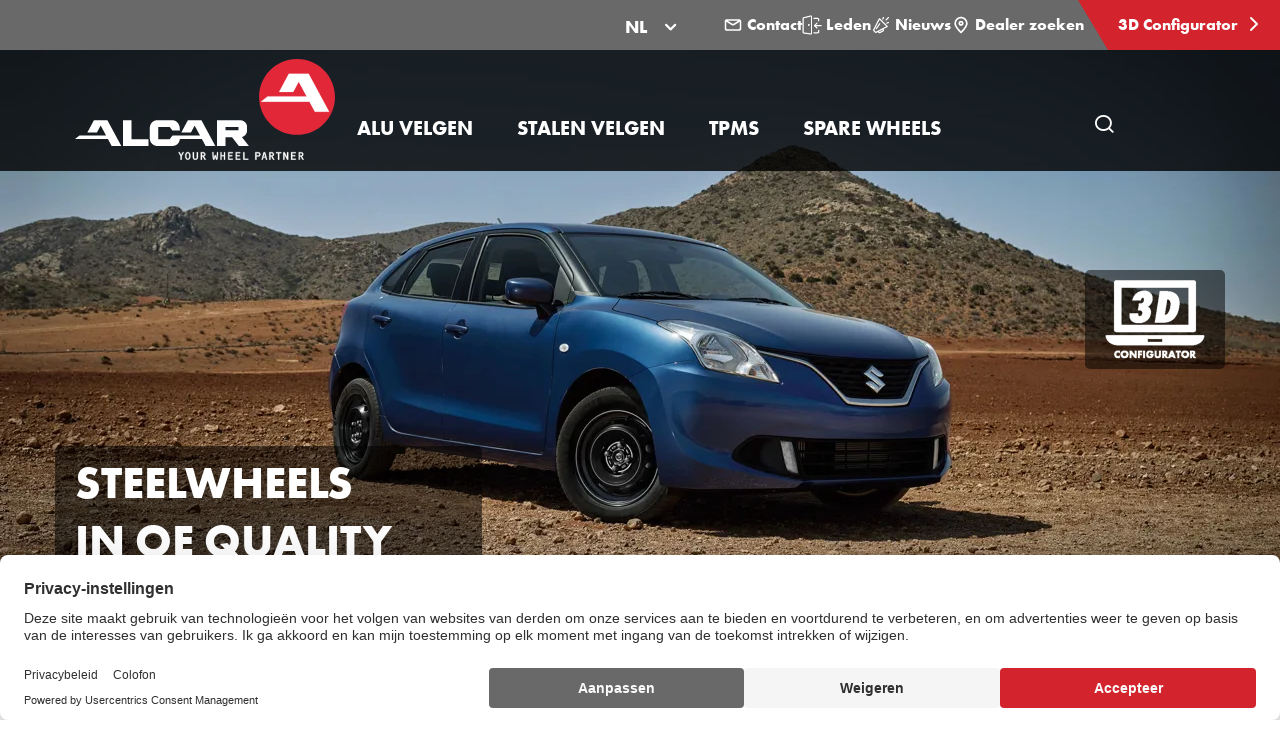

--- FILE ---
content_type: text/html; charset=utf-8
request_url: https://www.alcar.be/be-nl/stalen-velgen/stahlrad/
body_size: 15059
content:

<!DOCTYPE html>
<html lang="nl-BE">
<head>
  <title>ALCAR Stalen velgen</title>

  


<!-- meta information -->

<meta charset="utf-8" />
<meta name="description" content="Stalen wielen van hoge kwaliteit &#x2714; voor personenauto&#x27;s, bestelwagens en SUV&#x27;s &#x2714;"><meta name="viewport" content="width=device-width, initial-scale=1.0">

<meta name="theme-color" content="#000">

<!-- socialmedia tags -->
<meta property="og:title" content="ALCAR Stalen velgen" />
<meta property="og:description" content="Stalen wielen van hoge kwaliteit &#x2714; voor personenauto&#x27;s, bestelwagens en SUV&#x27;s &#x2714;" />
<meta name="og:site_name" content="" />


  <!-- favicons -->
  <link rel="shortcut icon" type="image/x-icon" href="https://alcar-cdn.azureedge.net/assets/img/favicons/favicon.ico?v=5WInBSSvQ-Cmg18NNYJzPNgJlNtui_gxwFQKtbJJq1w">
  <link rel="apple-touch-icon" sizes="57x57" href="https://alcar-cdn.azureedge.net/assets/img/favicons/apple-icon-57x57.png?v=nI9NSoCsz6Q9UL-JJ6mEiI2_NZG3nk_LWJz2Zva4rZg" />
  <link rel="apple-touch-icon" sizes="72x72" href="https://alcar-cdn.azureedge.net/assets/img/favicons/apple-icon-72x72.png?v=yjvMlrTpkRrIO4pO4aqzzDFkQ2VzRkqHSegepLBfERE" />
  <link rel="apple-touch-icon" sizes="76x76" href="https://alcar-cdn.azureedge.net/assets/img/favicons/apple-icon-76x76.png?v=sdZ4S7niYBkth8BM2WOLlIUgOr6F0Y-pQV6r1w_hNU0" />
  <link rel="apple-touch-icon" sizes="114x114" href="https://alcar-cdn.azureedge.net/assets/img/favicons/apple-touch-icon-114x114.png?v=483qzGnQXwKlgx5TLi3lRegVWS3hjzvf2pEP-7HY5zo" />
  <link rel="apple-touch-icon" sizes="120x120" href="https://alcar-cdn.azureedge.net/assets/img/favicons/apple-touch-icon-120x120.png?v=kwU8tMmHvJiNk7dL17yC5HFH-ctbcFwLOdrRsFz4suE" />
  <link rel="apple-touch-icon" sizes="129x129" href="https://alcar-cdn.azureedge.net/assets/img/favicons/ms-icon-129x129.png?v=3wvUinplwOZcciTLReRVg8ZaEMwqbfxx5JIb582lrhw" />
  <link rel="apple-touch-icon" sizes="144x144" href="https://alcar-cdn.azureedge.net/assets/img/favicons/apple-icon-144x144.png?v=es0viY8AmJrsSj81AT3_meNQ7WWvmfbNtpaZAowBxXc" />
  <link rel="apple-touch-icon" sizes="152x152" href="https://alcar-cdn.azureedge.net/assets/img/favicons/apple-icon-152x152.png?v=0I2mn2eH2A2YnVo6NGJxnudS9jZJkeUaYzGDzIod230" />
  <link rel="icon" type="image/png" sizes="16x16" href="https://alcar-cdn.azureedge.net/assets/img/favicons/favicon-16x16.png?v=aBlsBJxQYzcH5VGI7PTse1dR4tM4wPkcjF9u3SzanOA" />
  <link rel="icon" type="image/png" sizes="32x32" href="https://alcar-cdn.azureedge.net/assets/img/favicons/favicon-32x32.png?v=nMte4I0j8lv04s8nw1GSbSKvh4Je55aHcqSmaK8U6vw" />
  <meta name="msapplication-TileColor" content="#ffffff">
  <meta name="msapplication-TileImage" content="https://alcar-cdn.azureedge.net/assets/img/favicons/ms-icon-144x144.png?v=es0viY8AmJrsSj81AT3_meNQ7WWvmfbNtpaZAowBxXc">

<!-- application -->
<link rel="stylesheet" href="https://alcar-cdn.azureedge.net/assets/css/application.min.css?v=cpz8QcWqFK6LzTcjmXDRsk6kvIqPz7W82uNwzM4UeP0">

<!-- resource hints -->
<link rel="preload" as="font" type="font/woff2" crossorigin href="https://alcar-cdn.azureedge.net/assets/fonts/FuturaPTWeb-Light.woff2?v=YwrkB-i1cyMan9E1RlTNrWs--j7ygwyNHoWysNefqhs">
<link rel="preload" as="font" type="font/woff2" crossorigin href="https://alcar-cdn.azureedge.net/assets/fonts/FuturaPTWeb-Book.woff2?v=GepK3kWAWadl9dPKGkA0NrC8rblCsavmlUb7oowJj2A">
<link rel="preload" as="font" type="font/woff2" crossorigin href="https://alcar-cdn.azureedge.net/assets/fonts/FuturaPTWeb-Medium.woff2?v=E_axX8QvPVXGCmbqHKhaWxTjZPkmcecoTSx_-dwoXs4">
<link rel="preload" as="font" type="font/woff2" crossorigin href="https://alcar-cdn.azureedge.net/assets/fonts/FuturaPTWeb-Bold.woff2?v=XpLTp1zu8LKuDJ8d4mZ4-FUuuAcLum3-dpWYWfWqwKM">
<link rel="preload" as="font" type="font/woff2" crossorigin href="https://alcar-cdn.azureedge.net/assets/fonts/FuturaPTWeb-Heavy.woff2?v=w0E60Vff3ro5b-jkptH9pW7YbwnnlP7ZFgR51oGkQHs">

  <link rel="preconnect" href="//app.usercentrics.eu">
  <link rel="preconnect" href="//api.usercentrics.eu">
  <link rel="preconnect" href="//privacy-proxy.usercentrics.eu">
  <link rel="preload" as="script" href="//web.cmp.usercentrics.eu/ui/loader.js">
  <link rel="preload" as="script" href="//privacy-proxy.usercentrics.eu/latest/uc-block.bundle.js">
  <script id="usercentrics-cmp" data-settings-id="IUJSiZMG7" async src="https://web.cmp.usercentrics.eu/ui/loader.js"></script>
  <!-- usercentrics CMP 3.0 Script -->
  <!-- usercentrics Privacy Proxy -->
  <meta data-privacy-proxy-server="https://privacy-proxy-server.usercentrics.eu">
  <!-- usercentrics Smart Data Protector Script -->
  <script type="application/javascript" src="https://privacy-proxy.usercentrics.eu/latest/uc-block.bundle.js"></script>
  <script>
    uc.blockElements({
      'S1pcEj_jZX': '.js-uc-requires-gmaps', 
    });
  </script>

<link rel="preload" type="application/javascript" as="script" href="https://alcar-cdn.azureedge.net/assets/js/plugin.min.js?v=i7cR3Z_Z6HwAVwh0etBAlC1fckR_aFcbu9YTdTadMr0">
<link rel="preload" type="application/javascript" as="script" href="https://alcar-cdn.azureedge.net/assets/js/common.min.js?v=P30hR2qdWnZPnbpnRGwFx56B84PBFeSvlRZjgyJejA0">


  <script type="text/plain" data-usercentrics="Google Tag Manager" >
    (function (w, d, s, l, i) { w[l] = w[l] || []; w[l].push({ 'gtm.start': new Date().getTime(), event: 'gtm.js' });
      var f = d.getElementsByTagName(s)[0], j = d.createElement(s), dl = l != 'dataLayer' ? '&l=' + l : '';
      j.async = true;
      j.src = 'https://www.googletagmanager.com/gtm.js?id=' + i + dl;
      f.parentNode.insertBefore(j, f); })(window, document, 'script', 'dataLayer', 'GTM-T75KKRJ');
  </script>
</partial>

<!-- disabling format detection -->
<meta name="format-detection" content="telephone=no">
<meta name="format-detection" content="date=no">
<meta name="format-detection" content="address=no">
<meta name="format-detection" content="email=no">
<!-- ./disabling format detection -->



  <link rel="alternate" hreflang="fr" href="https://www.alcar.be/be-fr/jantes-acier/stahlrad/">
  <link rel="alternate" hreflang="nl" href="https://www.alcar.be/be-nl/stalen-velgen/stahlrad/">



  

  
</head>

<body data-lng="nl-BE">


  <!-- Google Tag Manager (noscript) -->
  <noscript>
    <iframe src="https://www.googletagmanager.com/ns.html?id=GTM-T75KKRJ" height="0" width="0" style="display: none; visibility: hidden"></iframe>
  </noscript>
  <!-- End Google Tag Manager (noscript) -->


<!--Razor helper to output script tags containing the dependencies-->
<script src="/App_Plugins/UmbracoForms/Assets/promise-polyfill/dist/polyfill.min.js?v=13.5.0" type="application/javascript"></script><script src="/App_Plugins/UmbracoForms/Assets/aspnet-client-validation/dist/aspnet-validation.min.js?v=13.5.0" type="application/javascript"></script>
<div class="page-wrapper">

  


<!-- page header wrapper for nl-BE on site 4474 -->
<div class="w-page-header">
  <div class="w-meta-navigation">
      <!-- dropdown language -->
      <div class="dropdown meta-nav-dropdown">
        <button class="dropdown-toggle" type="button" id="dropdownMenuButton1" data-toggle="dropdown" aria-haspopup="true" aria-expanded="false">
          NL
        </button>
        <div class="dropdown-menu" aria-labelledby="dropdownMenuButton1">
            <a href="/be-fr/contact/" class="dropdown-item" data-lang-uid="0">FR</a>
            <a href="/contact/" class="dropdown-item active" data-lang-uid="1">NL</a>
        </div>
      </div>
      <!-- ./dropdown language -->

        <a class="meta-nav-link" href="/contact/" title="Contact">
            


<svg width="800px" height="800px" viewBox="0 0 24 24" fill="none" xmlns="http://www.w3.org/2000/svg" class="meta-nav-link__icon"><path d="M4 7L10.94 11.3375C11.5885 11.7428 12.4115 11.7428 13.06 11.3375L20 7M5 18H19C20.1046 18 21 17.1046 21 16V8C21 6.89543 20.1046 6 19 6H5C3.89543 6 3 6.89543 3 8V16C3 17.1046 3.89543 18 5 18Z" stroke="#FFFFFF" stroke-width="2" stroke-linecap="round" stroke-linejoin="round" /></svg>

          Contact
        </a>
        <a class="meta-nav-link" href="https://shop.alcar.be/?lang=2" target="_blank" title="Leden">
            


<svg width="24px" height="24px" viewBox="0 0 25 24" version="1.1" xmlns="http://www.w3.org/2000/svg" xmlns:xlink="http://www.w3.org/1999/xlink" class="meta-nav-link__icon"><g id="Designs" stroke="none" stroke-width="1" fill="none" fill-rule="evenodd" stroke-linecap="round" stroke-linejoin="round"><g id="01A_Home_default" transform="translate(-1302.000000, -12.000000)" stroke="#FFFFFF" stroke-width="1.5"><g id="Nav_Kompakt-Copy"><g id="Group" transform="translate(1302.652000, 12.000000)"><g id="Group-2"><g id="Icon/Login"><g id="login-3"><path d="M20.25,18.754 L20.25,20.254 C20.25,21.0824271 19.5784271,21.754 18.75,21.754 L14.25,21.754"></path><path d="M14.25,3.754 L18.75,3.754 C19.5784271,3.754 20.25,4.42557288 20.25,5.254 L20.25,6.754"></path><path d="M10.394,23.246 L1.394,21.96 C1.02444034,21.9076759 0.749802505,21.5912454 0.75,21.218 L0.75,3.725 C0.749708971,3.37105908 0.996900729,3.06509154 1.343,2.991 L10.343,0.77 C10.5645561,0.722570007 10.7956788,0.777841405 10.9718065,0.920374711 C11.1479341,1.06290802 11.2501863,1.27742404 11.25,1.504 L11.25,22.504 C11.2498634,22.7213246 11.1554656,22.9279045 10.9912485,23.0702516 C10.8270313,23.2125987 10.6091431,23.2767153 10.394,23.246 Z"></path><polyline points="18 9.753 15 12.753 23.25 12.753"></polyline><path d="M18,15.753 L15,12.753"></path><path d="M7.875,11.629 L7.875,11.629"></path><path d="M7.875,11.629 C7.72296451,11.6290086 7.58597965,11.7208133 7.52817897,11.8614329 C7.47037829,12.0020525 7.50320167,12.1636557 7.61128188,12.270583 C7.71936208,12.3775104 7.88130792,12.4085989 8.0212996,12.3492936 C8.16129128,12.2899883 8.25162171,12.1520268 8.25,12 C8.2502665,11.9004624 8.21084327,11.8049247 8.14045928,11.7345407 C8.07007528,11.6641567 7.97453764,11.6247335 7.875,11.625"></path></g></g></g></g></g></g></g></svg>

          Leden
        </a>
        <a class="meta-nav-link" href="/nieuws/" title="Nieuws">
            


<svg width="1200pt" height="1200pt" version="1.1" viewBox="0 0 1200 1200" xmlns="http://www.w3.org/2000/svg" class="meta-nav-link__icon"><path d="m544.5 494.06c17.062 11.719 21.375 35.062 9.6562 52.125l-206.26 300c-7.3125 10.594-19.031 16.219-30.938 16.219-7.3125 0-14.719-2.1562-21.188-6.5625-17.062-11.719-21.375-35.062-9.6562-52.125l206.26-300c11.719-17.062 35.062-21.375 52.125-9.6562zm455.26 173.16c8.4375 8.4375 12.375 20.438 10.5 32.344-1.875 11.812-9.2812 22.125-19.969 27.562l-239.16 122.81 10.125 10.125c18.281 18.281 26.719 44.344 22.781 69.844-4.0312 25.5-20.062 47.719-43.031 59.531l-187.5 96.281c-12.656 6.4688-26.25 9.6562-39.75 9.6562-22.406 0-44.531-8.7188-61.312-25.5l-43.969-43.969-90.844 46.688c-10.219 5.25-21.188 7.7812-32.062 7.7812-18.094 0-36-7.0312-49.5-20.531l-97.688-97.688c-21.562-21.562-26.719-54.375-12.75-81.562l345.37-672.66c5.4375-10.688 15.75-18.094 27.562-19.969s23.812 2.0625 32.344 10.5zm-318.66 218.72-202.5 103.97 27 27c3.6562 3.6562 9.0938 4.5 13.688 2.1562l187.5-96.281c1.7812-0.9375 2.9062-2.4375 3.1875-4.4062s-0.28125-3.75-1.6875-5.1562zm229.22-202.03-396-396-320.26 623.63 92.625 92.625zm-12.094-346.4c9.5625 0 19.219-3.6562 26.531-10.969l150-150c14.625-14.625 14.625-38.344 0-53.062-14.625-14.625-38.438-14.625-53.062 0l-150 150c-14.625 14.625-14.625 38.344 0 53.062 7.3125 7.3125 16.969 10.969 26.531 10.969zm184.78 98.531c-7.6875-19.219-29.531-28.594-48.75-20.906l-93.75 37.5c-19.219 7.6875-28.594 29.531-20.906 48.75 5.9062 14.625 19.969 23.625 34.781 23.625 4.6875 0 9.375-0.84375 13.875-2.7188l93.75-37.5c19.406-7.6875 28.688-29.438 21-48.75zm-386.26-157.5c4.5938 1.875 9.2812 2.7188 13.875 2.7188 14.906 0 28.969-8.9062 34.781-23.625l37.5-93.75c7.6875-19.219-1.6875-41.062-20.906-48.75s-41.062 1.6875-48.75 20.906l-37.5 93.75c-7.5 19.312 1.7812 41.062 21 48.75z" fill="#fff" /></svg>

          Nieuws
        </a>
        <a class="meta-nav-link" href="/vind-verkooppunten/" title="Dealer zoeken">
            


<svg width="800px" height="800px" viewBox="0 0 24 24" fill="none" xmlns="http://www.w3.org/2000/svg" class="meta-nav-link__icon"><path d="M12 21C15.5 17.4 19 14.1764 19 10.2C19 6.22355 15.866 3 12 3C8.13401 3 5 6.22355 5 10.2C5 14.1764 8.5 17.4 12 21Z" stroke="#FFF" stroke-width="2" stroke-linecap="round" stroke-linejoin="round" /><path d="M12 12C13.1046 12 14 11.1046 14 10C14 8.89543 13.1046 8 12 8C10.8954 8 10 8.89543 10 10C10 11.1046 10.8954 12 12 12Z" stroke="#FFF" stroke-width="2" stroke-linecap="round" stroke-linejoin="round" /></svg>

          Dealer zoeken
        </a>

      <a class="meta-nav-link meta-nav-link--red meta-nav-link-configurator"
         href="https://3dkonfigurator.alcar.be/"
         target="_blank"
         title="3D Configurator">
        3D Configurator
        <span class="meta-nav-link-icon alcar-chevron-right"></span>
      </a>
  </div>
  <!-- page header -->
  <header id="page-header" class="page-header page-header--top">
    <div class="page-header-inner">
      <!-- logo -->
      <div class="w-logo">
        <a class="logo-link-h" href="/">
              <img class="img-responsive logo-img"
                   
                   src="https://alcar-cdn.azureedge.net/media/z0sffrjn/alcar_0-91-76-6_neg_your_wheel_partner_0-5pt.svg"
                   alt="ALCAR Your Wheel Partner Logo" />

        </a>
        <a class="logo-link-s" href="/">
              <img class="logo-img"
                   
                   src="https://alcar-cdn.azureedge.net/media/z0sffrjn/alcar_0-91-76-6_neg_your_wheel_partner_0-5pt.svg"
                   alt="ALCAR Your Wheel Partner Logo" />
        </a>
      </div>
      <!-- ./logo -->

      
<!-- main-navigation -->
<div class="w-mega-navigation">
  <nav class="mega-navigation">
    <ul class="mega-nav-list">
          <!-- item -->
          <li class="mega-nav-item js-toggle-sub-list">
            <a href="/alu-velgen/" class="mega-nav-link" title="ALU velgen">
              <span class="mega-nav-link-text">ALU velgen</span>
            </a>
            <!-- sub list -->
            <ul class="mega-sub-list">
                <!-- sub item -->
                <li class="mega-sub-item">
                  <a
                    class="mega-sub-link"
                    href="/alu-velgen/aez-leichtmetallrader/">
                    <span class="mega-sub-link-headline">AEZ</span>
                      <span class="mega-sub-link-text">Leichtmetallr&#xE4;der</span>
                  </a>
                </li>
                <!-- ./sub item -->
                <!-- sub item -->
                <li class="mega-sub-item">
                  <a
                    class="mega-sub-link"
                    href="/alu-velgen/dotz-wheels/">
                    <span class="mega-sub-link-headline">DOTZ</span>
                      <span class="mega-sub-link-text">Wheels</span>
                  </a>
                </li>
                <!-- ./sub item -->
                <!-- sub item -->
                <li class="mega-sub-item">
                  <a
                    class="mega-sub-link"
                    href="/alu-velgen/dezent-leichtmetallrader/">
                    <span class="mega-sub-link-headline">DEZENT</span>
                      <span class="mega-sub-link-text">Leichtmetallr&#xE4;der</span>
                  </a>
                </li>
                <!-- ./sub item -->
                <!-- sub item -->
                <li class="mega-sub-item">
                  <a
                    class="mega-sub-link"
                    href="/alu-velgen/dotz-4x4-offroad/">
                    <span class="mega-sub-link-headline">DOTZ 4x4</span>
                  </a>
                </li>
                <!-- ./sub item -->
            </ul><!-- ./sub list -->
          </li><!-- ./item -->
          <!-- item -->
          <li class="mega-nav-item js-toggle-sub-list">
            <a href="/stalen-velgen/" class="mega-nav-link" title="Stalen velgen">
              <span class="mega-nav-link-text">Stalen velgen</span>
            </a>
            <!-- sub list -->
            <ul class="mega-sub-list">
                <!-- sub item -->
                <li class="mega-sub-item">
                  <a
                    class="mega-sub-link"
                    href="/stalen-velgen/stahlrad/">
                    <span class="mega-sub-link-headline">Stahlrad</span>
                  </a>
                </li>
                <!-- ./sub item -->
                <!-- sub item -->
                <li class="mega-sub-item">
                  <a
                    class="mega-sub-link"
                    href="/stalen-velgen/hybridrad/">
                    <span class="mega-sub-link-headline">ALCAR HYBRIDRAD</span>
                  </a>
                </li>
                <!-- ./sub item -->
                <!-- sub item -->
                <li class="mega-sub-item">
                  <a
                    class="mega-sub-link"
                    href="/stalen-velgen/dotz-4x4/">
                    <span class="mega-sub-link-headline">DOTZ 4x4</span>
                      <span class="mega-sub-link-text">4x4 Offroad</span>
                  </a>
                </li>
                <!-- ./sub item -->
                <!-- sub item -->
                <li class="mega-sub-item">
                  <a
                    class="mega-sub-link"
                    href="/stalen-velgen/aanhangers-caravans/">
                    <span class="mega-sub-link-headline">Aanhangers &amp; caravans</span>
                  </a>
                </li>
                <!-- ./sub item -->
                <!-- sub item -->
                <li class="mega-sub-item">
                  <a
                    class="mega-sub-link"
                    href="/stalen-velgen/wieldoppen/">
                    <span class="mega-sub-link-headline">Wieldoppen</span>
                  </a>
                </li>
                <!-- ./sub item -->
            </ul><!-- ./sub list -->
          </li><!-- ./item -->
          <!-- item -->
          <li class="mega-nav-item js-toggle-sub-list">
            <a href="/tpms/" class="mega-nav-link" title="TPMS">
              <span class="mega-nav-link-text">TPMS</span>
            </a>
            <!-- sub list -->
            <ul class="mega-sub-list">
                <!-- sub item -->
                <li class="mega-sub-item">
                  <a
                    class="mega-sub-link"
                    href="/tpms/personenautos/">
                    <span class="mega-sub-link-headline">Personenauto&#x27;s</span>
                  </a>
                </li>
                <!-- ./sub item -->
                <!-- sub item -->
                <li class="mega-sub-item">
                  <a
                    class="mega-sub-link"
                    href="/tpms/truck-trailer-bus/">
                    <span class="mega-sub-link-headline">Truck, Trailer &amp; Bus</span>
                  </a>
                </li>
                <!-- ./sub item -->
                <!-- sub item -->
                <li class="mega-sub-item">
                  <a
                    class="mega-sub-link"
                    href="/tpms/motorfietsen-mb/">
                    <span class="mega-sub-link-headline">Motorfietsen (MB)</span>
                  </a>
                </li>
                <!-- ./sub item -->
                <!-- sub item -->
                <li class="mega-sub-item">
                  <a
                    class="mega-sub-link"
                    href="/tpms/alcar-connex/">
                    <span class="mega-sub-link-headline">ALCAR CONNEX</span>
                  </a>
                </li>
                <!-- ./sub item -->
            </ul><!-- ./sub list -->
          </li><!-- ./item -->
          <!-- item -->
          <li class="mega-nav-item">
            <a class="mega-nav-link" href="/spare-wheels/">
              <span class="mega-nav-link-text">Spare Wheels</span>
            </a>
          </li><!-- ./item -->
    </ul>
  </nav>
</div><!-- ./main-navigation -->


      
<!-- site search -->
<div class="w-site-search">
  <button class="toggle-site-search js-toggle-site-search">
    <span class="alcar-search" aria-hidden="true"></span>
    <span class="sr-only">Open pagina zoeken</span>
  </button>
  <div class="site-search-outer">
    <div class="container">
      <form action="/zoeken/" method="get">
        <div class="site-search-inner">
          <div class="form-group">
            <label class="sr-only" for="term">Pagina zoeken</label>
            <div class="w-input-site-search">
              <input class="input-site-search js-site-search-input" placeholder="Pagina zoeken" id="term" name="term" type="text" />
              <span class="error-message">Error</span>
              <button class="clear-site-search-input js-site-search-clear" type="button">
                <span class="alcar-close" aria-hidden="true"></span>
                <span class="sr-only">Verwijder zoekcriteria</span>
              </button>
            </div>
          </div>
          <button class="site-search-btn" type="submit">
            <span class="alcar-search" aria-hidden="true"></span>
            <span class="sr-only">Pagina zoeken button</span>
          </button>
        </div>
      </form>
    </div>
  </div>
</div>
<!-- ./site search -->


      <!-- mobile navigation trigger -->
      <button class="m-nav-open js-open-mobile-nav">
        <span class="alcar-navicon" aria-hidden="true"></span>
        <span class="sr-only">ALCAR Benelux BV</span>
      </button>
      <!-- ./mobile navigation trigger -->
    </div>
  </header>
  <!-- ./page header -->
</div>


  
<!-- mobile navigation -->
<!-- mobile nav -->
<nav class="m-nav js-mobile-nav" aria-hidden="true" hidden>
    <!-- header -->
    <div class="m-nav-header">
        <!-- back -->
        <button class="m-nav-back js-mobile-nav-back" type="button">Terug</button><!-- ./back -->
        <!-- close -->
        <button class="m-nav-close js-close-mobile-nav" type="button">
            <span class="alcar-close" aria-hidden="true"></span>
            <span class="sr-only">Navigatie sluiten</span>
        </button><!-- ./close -->
    </div><!-- header -->
        <ul class="m-nav-list">
                    <li class="m-has-sub js-has-submenu">
                        <div class="m-nav-link">
                            <a href="/be-nl/alu-velgen/" class="m-nav-link--anchor" title="ALU velgen">ALU velgen</a>
                            <button class="m-nav-link--icon js-show-submenu" type="button">
                                <span class="sr-only">Submenu</span>
                                <span class="alcar-chevron-right" aria-hidden="true"></span>
                            </button>
                        </div>

                            <ul class="m-nav-list js-m-nav-list">
                                    <li>
                                        <a class="m-nav-link" href="/be-nl/alu-velgen/aez-leichtmetallrader/">
                                            AEZ
                                        </a>
                                    </li>
                                    <li>
                                        <a class="m-nav-link" href="/be-nl/alu-velgen/dotz-wheels/">
                                            DOTZ
                                        </a>
                                    </li>
                                    <li>
                                        <a class="m-nav-link" href="/be-nl/alu-velgen/dezent-leichtmetallrader/">
                                            DEZENT
                                        </a>
                                    </li>
                                    <li>
                                        <a class="m-nav-link" href="/be-nl/alu-velgen/dotz-4x4-offroad/">
                                            DOTZ 4x4
                                        </a>
                                    </li>
                            </ul>
                    </li>
                    <li class="m-has-sub js-has-submenu">
                        <div class="m-nav-link">
                            <a href="/be-nl/stalen-velgen/" class="m-nav-link--anchor" title="Stalen velgen">Stalen velgen</a>
                            <button class="m-nav-link--icon js-show-submenu" type="button">
                                <span class="sr-only">Submenu</span>
                                <span class="alcar-chevron-right" aria-hidden="true"></span>
                            </button>
                        </div>

                            <ul class="m-nav-list js-m-nav-list">
                                    <li>
                                        <a class="m-nav-link" href="/be-nl/stalen-velgen/stahlrad/">
                                            Stahlrad
                                        </a>
                                    </li>
                                    <li>
                                        <a class="m-nav-link" href="/be-nl/stalen-velgen/hybridrad/">
                                            ALCAR HYBRIDRAD
                                        </a>
                                    </li>
                                    <li>
                                        <a class="m-nav-link" href="/be-nl/stalen-velgen/dotz-4x4/">
                                            DOTZ 4x4
                                        </a>
                                    </li>
                                    <li>
                                        <a class="m-nav-link" href="/be-nl/stalen-velgen/aanhangers-caravans/">
                                            Aanhangers &amp; caravans
                                        </a>
                                    </li>
                                    <li>
                                        <a class="m-nav-link" href="/be-nl/stalen-velgen/wieldoppen/">
                                            Wieldoppen
                                        </a>
                                    </li>
                            </ul>
                    </li>
                    <li class="m-has-sub js-has-submenu">
                        <div class="m-nav-link">
                            <a href="/be-nl/tpms/" class="m-nav-link--anchor" title="TPMS">TPMS</a>
                            <button class="m-nav-link--icon js-show-submenu" type="button">
                                <span class="sr-only">Submenu</span>
                                <span class="alcar-chevron-right" aria-hidden="true"></span>
                            </button>
                        </div>

                            <ul class="m-nav-list js-m-nav-list">
                                    <li>
                                        <a class="m-nav-link" href="/be-nl/tpms/personenautos/">
                                            Personenauto&#x27;s
                                        </a>
                                    </li>
                                    <li>
                                        <a class="m-nav-link" href="/be-nl/tpms/truck-trailer-bus/">
                                            Truck, Trailer &amp; Bus
                                        </a>
                                    </li>
                                    <li>
                                        <a class="m-nav-link" href="/be-nl/tpms/motorfietsen-mb/">
                                            Motorfietsen (MB)
                                        </a>
                                    </li>
                                    <li>
                                        <a class="m-nav-link" href="/be-nl/tpms/alcar-connex/">
                                            ALCAR CONNEX
                                        </a>
                                    </li>
                            </ul>
                    </li>
                    <li class="m-meta-item">
                        <a class="m-meta-link" href="/be-nl/spare-wheels/">Spare Wheels</a>
                    </li>
                        <li class="m-meta-item">
                            <a class="m-meta-link" href="/be-nl/contact/">Contact</a>
                        </li>
                        <li class="m-meta-item">
                            <a class="m-meta-link" href="https://shop.alcar.be/?lang=2" target="_blank">Leden</a>
                        </li>
                        <li class="m-meta-item">
                            <a class="m-meta-link" href="/be-nl/nieuws/">Nieuws</a>
                        </li>
                        <li class="m-meta-item">
                            <a class="m-meta-link" href="/be-nl/vind-verkooppunten/">Dealer zoeken</a>
                        </li>
                    <li class="m-meta-item">
                        <a class="m-meta-link m-meta-link-configurator" target="_blank"
                           href="https://3dkonfigurator.alcar.be/">3D Configurator</a>
                    </li>
            <!-- ./mobile meta navigation -->
                <li class="m-has-sub js-has-submenu">
                    <div class="m-nav-link m-nav-link--arrow">
                        <span class="m-nav-link--anchor js-show-submenu">NL</span>
                        <button class="m-nav-link--icon js-show-submenu" type="button">
                            <span class="sr-only">Language Submenu</span>
                            <span class="alcar-chevron-right" aria-hidden="true"></span>
                        </button>
                    </div>
                    <ul class="m-nav-list js-m-nav-list">
                            <li>
                                <a href="/be-fr/" class="m-nav-link" data-lang-uid="0">FR</a>
                            </li>
                            <li>
                                <a href="/be-nl/" class="m-nav-link m-meta-link" data-lang-uid="1">NL</a>
                            </li>
                    </ul>
                </li>
        </ul>
</nav>
<!-- ./mobile nav -->
<!-- mobile overlay -->
<div class="m-nav-overlay js-mobile-overlay" aria-hidden="true"></div>
<!-- ./mobile overlay -->
<!-- ./mobile navigation -->



  <main id="main-content" class="main-content--hero-image" tabindex="-1">

       
<!-- hero-image -->
<div class="container-full-width">
    <!-- Wrapper -->
    <div class="w-hero-image">
        <picture class="hero-image--picture">
          <source srcset="https://alcar-cdn.azureedge.net/assets/img/blank.gif?v=7RtzxrRpDN6bUhhltY4DEpMgm8CyuitXFuz0v5iF7ks"
                  data-srcset="https://alcar-cdn.azureedge.net/media/4ybncu2k/alst-15-4045_black_suzukibaleno_f-2016-es.jpg?rxy=0.29142734779573226,0.59118525888002482&amp;width=450&amp;height=303&amp;format=webp&amp;quality=80&amp;v=1dab107619baa50 1x, https://alcar-cdn.azureedge.net/media/4ybncu2k/alst-15-4045_black_suzukibaleno_f-2016-es.jpg?rxy=0.29142734779573226,0.59118525888002482&amp;width=900&amp;height=606&amp;format=webp&amp;quality=80&amp;v=1dab107619baa50 2x" media="(max-width: 450px)">
          <source srcset="https://alcar-cdn.azureedge.net/assets/img/blank.gif?v=7RtzxrRpDN6bUhhltY4DEpMgm8CyuitXFuz0v5iF7ks"
                  data-srcset="https://alcar-cdn.azureedge.net/media/4ybncu2k/alst-15-4045_black_suzukibaleno_f-2016-es.jpg?rxy=0.29142734779573226,0.59118525888002482&amp;width=768&amp;height=303&amp;format=webp&amp;quality=80&amp;v=1dab107619baa50 1x, https://alcar-cdn.azureedge.net/media/4ybncu2k/alst-15-4045_black_suzukibaleno_f-2016-es.jpg?rxy=0.29142734779573226,0.59118525888002482&amp;width=1536&amp;height=606&amp;format=webp&amp;quality=80&amp;v=1dab107619baa50 2x" media="(max-width: 762px)">
          <source srcset="https://alcar-cdn.azureedge.net/assets/img/blank.gif?v=7RtzxrRpDN6bUhhltY4DEpMgm8CyuitXFuz0v5iF7ks"
                  data-srcset="https://alcar-cdn.azureedge.net/media/4ybncu2k/alst-15-4045_black_suzukibaleno_f-2016-es.jpg?rxy=0.29142734779573226,0.59118525888002482&amp;width=880&amp;height=590&amp;format=webp&amp;quality=80&amp;v=1dab107619baa50 1x, https://alcar-cdn.azureedge.net/media/4ybncu2k/alst-15-4045_black_suzukibaleno_f-2016-es.jpg?rxy=0.29142734779573226,0.59118525888002482&amp;width=1760&amp;height=1180&amp;format=webp&amp;quality=80&amp;v=1dab107619baa50 2x" media="(max-width: 882px)">
          <source srcset="https://alcar-cdn.azureedge.net/assets/img/blank.gif?v=7RtzxrRpDN6bUhhltY4DEpMgm8CyuitXFuz0v5iF7ks"
                  data-srcset="https://alcar-cdn.azureedge.net/media/4ybncu2k/alst-15-4045_black_suzukibaleno_f-2016-es.jpg?rxy=0.29142734779573226,0.59118525888002482&amp;width=1024&amp;height=590&amp;format=webp&amp;quality=80&amp;v=1dab107619baa50 1x, https://alcar-cdn.azureedge.net/media/4ybncu2k/alst-15-4045_black_suzukibaleno_f-2016-es.jpg?rxy=0.29142734779573226,0.59118525888002482&amp;width=2048&amp;height=1180&amp;format=webp&amp;quality=80&amp;v=1dab107619baa50 2x" media="(max-width: 992px)">
          <source srcset="https://alcar-cdn.azureedge.net/assets/img/blank.gif?v=7RtzxrRpDN6bUhhltY4DEpMgm8CyuitXFuz0v5iF7ks"
                  data-srcset="https://alcar-cdn.azureedge.net/media/4ybncu2k/alst-15-4045_black_suzukibaleno_f-2016-es.jpg?rxy=0.29142734779573226,0.59118525888002482&amp;width=1280&amp;height=590&amp;format=webp&amp;quality=80&amp;v=1dab107619baa50 1x, https://alcar-cdn.azureedge.net/media/4ybncu2k/alst-15-4045_black_suzukibaleno_f-2016-es.jpg?rxy=0.29142734779573226,0.59118525888002482&amp;width=2560&amp;height=1180&amp;format=webp&amp;quality=80&amp;v=1dab107619baa50 2x" media="(max-width: 1280px)">
          <source srcset="https://alcar-cdn.azureedge.net/assets/img/blank.gif?v=7RtzxrRpDN6bUhhltY4DEpMgm8CyuitXFuz0v5iF7ks"
                  data-srcset="https://alcar-cdn.azureedge.net/media/4ybncu2k/alst-15-4045_black_suzukibaleno_f-2016-es.jpg?rxy=0.29142734779573226,0.59118525888002482&amp;width=1440&amp;height=590&amp;format=webp&amp;quality=80&amp;v=1dab107619baa50 1x, https://alcar-cdn.azureedge.net/media/4ybncu2k/alst-15-4045_black_suzukibaleno_f-2016-es.jpg?rxy=0.29142734779573226,0.59118525888002482&amp;width=2880&amp;height=1180&amp;format=webp&amp;quality=80&amp;v=1dab107619baa50 2x" media="(max-width: 1440px)">
          <img class="hero-image js-init-lazy"
               src="https://alcar-cdn.azureedge.net/assets/img/blank.gif?v=7RtzxrRpDN6bUhhltY4DEpMgm8CyuitXFuz0v5iF7ks"
               data-srcset="https://alcar-cdn.azureedge.net/media/4ybncu2k/alst-15-4045_black_suzukibaleno_f-2016-es.jpg?rxy=0.29142734779573226,0.59118525888002482&amp;width=1920&amp;height=590&amp;format=webp&amp;quality=80&amp;v=1dab107619baa50 1x, https://alcar-cdn.azureedge.net/media/4ybncu2k/alst-15-4045_black_suzukibaleno_f-2016-es.jpg?rxy=0.29142734779573226,0.59118525888002482&amp;width=3840&amp;height=1180&amp;format=webp&amp;quality=80&amp;v=1dab107619baa50 2x"
               alt="ALCAR Stahl 15 4045 black Suzuki Baleno " />
        </picture>
        <div class="container w-image-text-container">
            <div class="w-image-confi-wrapper">
              <div class="w-image-confi-wrapper-inner">
                <a href="https://3dkonfigurator.alcar.be/" class="w-image-configurator" target="_blank">
                  <span class="sr-only">3D Configurator</span>
                  <img class="img-responsive js-init-lazy" src="https://alcar-cdn.azureedge.net/assets/img/blank.gif?v=7RtzxrRpDN6bUhhltY4DEpMgm8CyuitXFuz0v5iF7ks"
                       data-src="https://alcar-cdn.azureedge.net/media/qsxd1rzp/3d-config-icon.png?format=webp&amp;quality=80&amp;v=1da18ced1bbdb10" alt="ALCAR 3D Konfigurator Icon" />
                </a>
              </div>
            </div>
            <div class="w-hero-text">
              <div class="w-hero-text-inner">
                <div class="hero-text-wrapper">
                  <span class="hero-text"><p>STEELWHEELS</p>
<p>IN OE QUALITY</p></span>
                </div>
              </div>
            </div>
        </div>

    </div><!-- ./Wrapper -->
</div>
<!-- ./hero-image -->


    



      <div id="container-contentimagetextblock-20912">
        

<div class="module-gap-padding-y ">
    <!-- text/image-->
    <div class="container-small content-block-wrapper">
      <div class="row">
        <div class="col-lg-9">
          <div class="content-block editor-output">
              <h2>ALCAR STAHLRAD Productie</h2>
            <p><strong>Stalen wielen in Zwitserse topkwaliteit.</strong></p>
<p>In de fabriek van ALCAR RUOTE SA in het Italiaans sprekende deel van Zwitserland kunnen meer dan 2 miljoen stalen wielen per jaar worden geproduceerd. Ongeveer 110 medewerkers zorgen ervoor dat jaarlijks zo'n18.000 ton hoogwaardig kwaliteitsstaal wordt omgezet in originele kwaliteitsproducten. Naast de hoogste kwaliteit kenmerken ALCAR stalen wielen zich door een snelle levertijd.</p>

              
          </div>
        </div>
        <div class="col-lg-3">
          <div class="content-block editor-output">
              <img class="img-responsive js-init-lazy" style="width:auto; max-width: 100%; margin: auto"
                   src="https://alcar-cdn.azureedge.net/assets/img/blank.gif?v=7RtzxrRpDN6bUhhltY4DEpMgm8CyuitXFuz0v5iF7ks"
                   data-src="https://alcar-cdn.azureedge.net/media/bvpbcxpy/97349_de.png?width=300&amp;format=webp&amp;quality=80&amp;v=1da18cdfb8f8460"
                   alt="ALCAR STAHLRAD Silber" />

          </div>
        </div>
      </div>
    </div>
    <!-- ./ text/image-->
</div>

      </div>
      <div id="container-tabstext-20914">
        


<div class="content-block-wrapper">
  <div class="container">
    <div class="w-tabs">
      <ul class="nav nav-tabs" id="tabsText-20914" role="tablist">
          <li class="nav-item">
            <a class="nav-link js-tab-link active"
               id="tabs-text-tab-20914-1"
               data-toggle="tab"
               href="#tabs-text-panel-20914-1"
               role="tab"
               aria-controls="tabs-text-panel-20914-1"
               aria-selected="true">
              100% TPMS fit
            </a>
          </li>
      </ul>
    </div>
    <div class="tab-content" id="tabsTextContent">
        <div id="tabs-text-panel-20914-1" class="tab-content-item tab-pane fade show active" role="tabpanel" aria-labelledby="tabs-text-tab-20914-1" data-parent="#tabsTextContent-20914">
          <!-- text/image-->
          <div class="row">
            <div class="col-lg-12">
              <div class="content-block margin--bottom-md editor-output">
                <p>In personenauto's zijn bandenspanningscontrolesystemen (TPMS) geïnstalleerd voor de continue bewaking van de bandenspanning. Er wordt onderscheid gemaakt tussen directe (meting van de bandenspanning met een sensor in het wiel) en indirecte (meting via het Anti-Lock Braking System) systemen. Als er in een of meer banden spanningsverlies optreedt, wordt de bestuurder hierover direct op het display in het voertuig geïnformeerd.</p>
<p>Alle ALCAR STALEN WIELEN zijn 100% TPMS-FIT.</p>
              </div>
            </div>
          </div>
          <!-- ./ text/image-->
        </div>
    </div>
  </div>
</div>

      </div>
      <div id="container-imageslider-20915">
        

<div class="container image-slider__wrapper">
  <div class="image-slider js-image-slider js-init-gallery">
          <div class="image-slider__slide">
            <a
              class="js-gallery-selector"
              data-src="https://alcar-cdn.azureedge.net/media/yylp0aaa/alcar_opel_mokka_x_stahl_2.jpg?width=980&amp;height=550&amp;format=webp&amp;quality=80&amp;v=1dab107124c5210"
              title="ALCAR Opel Mokka x Stahl 2"
            >
              <img
                class="image-slider__image"
                src="https://alcar-cdn.azureedge.net/media/yylp0aaa/alcar_opel_mokka_x_stahl_2.jpg?width=278&amp;height=168&amp;format=webp&amp;quality=80&amp;v=1dab107124c5210"
                width="278"
                height="168"
                alt="ALCAR Opel Mokka x Stahl 2"
              />
            </a>
          </div>
          <div class="image-slider__slide">
            <a
              class="js-gallery-selector"
              data-src="https://alcar-cdn.azureedge.net/media/c0vpyapl/alcar_ford_fiesta_radkappe_4.jpg?width=980&amp;height=550&amp;format=webp&amp;quality=80&amp;v=1dab106ef9dd770"
              title="ALCAR Ford Fiesta Radkappe 4"
            >
              <img
                class="image-slider__image"
                src="https://alcar-cdn.azureedge.net/media/c0vpyapl/alcar_ford_fiesta_radkappe_4.jpg?width=278&amp;height=168&amp;format=webp&amp;quality=80&amp;v=1dab106ef9dd770"
                width="278"
                height="168"
                alt="ALCAR Ford Fiesta Radkappe 4"
              />
            </a>
          </div>
          <div class="image-slider__slide">
            <a
              class="js-gallery-selector"
              data-src="https://alcar-cdn.azureedge.net/media/nb4dndcb/hyundai_i30_radkappe_2.jpg?width=980&amp;height=550&amp;format=webp&amp;quality=80&amp;v=1dab10729556280"
              title="ALCAR Hyundai I30 Radkappe 2"
            >
              <img
                class="image-slider__image"
                src="https://alcar-cdn.azureedge.net/media/nb4dndcb/hyundai_i30_radkappe_2.jpg?width=278&amp;height=168&amp;format=webp&amp;quality=80&amp;v=1dab10729556280"
                width="278"
                height="168"
                alt="ALCAR Hyundai I30 Radkappe 2"
              />
            </a>
          </div>
          <div class="image-slider__slide">
            <a
              class="js-gallery-selector"
              data-src="https://alcar-cdn.azureedge.net/media/dbfdddel/alst-16-7005_black_renaulttalisman_f-2016-es.jpg?width=980&amp;height=550&amp;format=webp&amp;quality=80&amp;v=1dab1078afbdbe0"
              title="ALCAR Stahl 15 4045 black Renault Talisman"
            >
              <img
                class="image-slider__image"
                src="https://alcar-cdn.azureedge.net/media/dbfdddel/alst-16-7005_black_renaulttalisman_f-2016-es.jpg?width=278&amp;height=168&amp;format=webp&amp;quality=80&amp;v=1dab1078afbdbe0"
                width="278"
                height="168"
                alt="ALCAR Stahl 15 4045 black Renault Talisman"
              />
            </a>
          </div>
  </div>
</div>
      </div>




    
<!-- breadcrumb -->
<div class="container">
  <nav aria-label="Breadcrumb">
    <ol class="breadcrumb">
          <li class="breadcrumb-item">
            <a class="anchor" href="/be-nl/">Home</a>
          </li>
          <li class="breadcrumb-item">
            <a href="/be-nl/stalen-velgen/">Stalen velgen</a>
          </li>
      <li class="breadcrumb-item">Stahlrad</li>
    </ol>
  </nav>
</div>
<!-- ./breadcrumb -->

    


<!-- social media list -->
<div class="container-full-width social-media-list-wrapper">
  <div class="social-media-list-wrapper-inner">
          <a class="sml--link alcar-facebook" href="https://www.facebook.com/AlcarBenelux#" target="_blank" title="Facebook">
            <span class="sr-only">Facebook</span>
          </a>
          <a class="sml--link alcar-instagram" href="https://www.instagram.com/alcarbenelux/?hl=nl?hl=nl" title="Instagram">
            <span class="sr-only">Instagram</span>
          </a>
          <a class="sml--link alcar-email" href="/be-nl/contact/#" title="Contact">
            <span class="sr-only">Contact</span>
          </a>
  </div>
</div> <!-- ./social media list -->

  </main>
</div>



<!-- footer -->
<footer id="page-footer" class="w-page-footer" tabindex="-1">
  <div class="container">
    <div class="page-footer" id="footer-accordion">
        <div class="footer-col">
          <div class="footer-item">
            <div class="w-fi-headline" id="col-2">
              <button class="fi-headline" data-toggle="collapse" data-target="#collapse-1" aria-expanded="true" aria-controls="collapse-1">
                Producten
              </button>
            </div>

              <div id="collapse-1" class="collapse" aria-labelledby="col-2" data-parent="#footer-accordion">
                <ul class="fi-list">
                    <li class="fi-list-item">
                      <a class="fi-list-link" href="/be-nl/alu-velgen/">Lichtmetalen velgen</a>
                    </li>
                    <li class="fi-list-item">
                      <a class="fi-list-link" href="/be-nl/stalen-velgen/">Stalen velgen</a>
                    </li>
                    <li class="fi-list-item">
                      <a class="fi-list-link" href="/be-nl/stalen-velgen/dotz-4x4/">Offroad velgen</a>
                    </li>
                    <li class="fi-list-item">
                      <a class="fi-list-link" href="/be-nl/tpms/">TPMS</a>
                    </li>
                </ul>
              </div>
          </div>
        </div>

        <div class="footer-col">
          <div class="footer-item">
            <div class="w-fi-headline" id="col-3">
              <button class="fi-headline" data-toggle="collapse" data-target="#collapse-2" aria-expanded="true" aria-controls="collapse-2">
                Wielen op merk
              </button>
            </div>

              <div id="collapse-2" class="collapse" aria-labelledby="col-3" data-parent="#footer-accordion">
                <ul class="fi-list">
                    <li class="fi-list-item">
                      <a class="fi-list-link" href="/be-nl/alu-velgen/aez-leichtmetallrader/">AEZ Leichtmetallr&#xE4;der</a>
                    </li>
                    <li class="fi-list-item">
                      <a class="fi-list-link" href="/be-nl/alu-velgen/dotz-wheels/">DOTZ Wheels</a>
                    </li>
                    <li class="fi-list-item">
                      <a class="fi-list-link" href="/be-nl/alu-velgen/dezent-leichtmetallrader/">DEZENT Leichtmetallr&#xE4;der</a>
                    </li>
                    <li class="fi-list-item">
                      <a class="fi-list-link" href="/be-nl/stalen-velgen/dotz-4x4/">DOTZ SURVIVAL</a>
                    </li>
                    <li class="fi-list-item">
                      <a class="fi-list-link" href="/be-nl/stalen-velgen/stahlrad/">ALCAR STAHLRAD</a>
                    </li>
                    <li class="fi-list-item">
                      <a class="fi-list-link" href="/be-nl/stalen-velgen/hybridrad-old-not-published/">ALCAR HYBRIDRAD</a>
                    </li>
                </ul>
              </div>
          </div>
        </div>

        <div class="footer-col">
          <div class="footer-item">
            <div class="w-fi-headline" id="col-4">
              <button class="fi-headline" data-toggle="collapse" data-target="#collapse-3" aria-expanded="true" aria-controls="collapse-3">
                Service
              </button>
            </div>

              <div id="collapse-3" class="collapse" aria-labelledby="col-4" data-parent="#footer-accordion">
                <ul class="fi-list">
                    <li class="fi-list-item">
                      <a class="fi-list-link" href="https://3dkonfigurator.alcar.be/" target="_blank">3D Configurator</a>
                    </li>
                    <li class="fi-list-item">
                      <a class="fi-list-link" href="/be-nl/tuv-certificaten/">TUV certificaten</a>
                    </li>
                    <li class="fi-list-item">
                      <a class="fi-list-link" href="/be-nl/vind-verkooppunten/">Dealer zoeken</a>
                    </li>
                    <li class="fi-list-item">
                      <a class="fi-list-link" href="https://shop.alcar.be/?lang=2" target="_blank">Leden login</a>
                    </li>
                    <li class="fi-list-item">
                      <a class="fi-list-link" href="/be-nl/contact/">Contact</a>
                    </li>
                </ul>
              </div>
          </div>
        </div>

        <div class="footer-col">
          <div class="footer-item">
            <div class="w-fi-headline" id="col-5">
              <button class="fi-headline" data-toggle="collapse" data-target="#collapse-4" aria-expanded="true" aria-controls="collapse-4">
                Over ons
              </button>
            </div>

              <div id="collapse-4" class="collapse" aria-labelledby="col-5" data-parent="#footer-accordion">
                <ul class="fi-list">
                    <li class="fi-list-item">
                      <a class="fi-list-link" href="/be-nl/over-ons/">ALCAR BENELUX</a>
                    </li>
                    <li class="fi-list-item">
                      <a class="fi-list-link" href="/be-nl/over-ons/alcar-groep/">ALCAR Groep</a>
                    </li>
                    <li class="fi-list-item">
                      <a class="fi-list-link" href="/be-nl/nieuws/">Nieuws</a>
                    </li>
                    <li class="fi-list-item">
                      <a class="fi-list-link" href="/be-nl/over-ons/kwaliteit-techniek/">Kwaliteit &amp; Techniek</a>
                    </li>
                    <li class="fi-list-item">
                      <a class="fi-list-link" href="/be-nl/over-ons/technologie/">Technologie</a>
                    </li>
                </ul>
              </div>
          </div>
        </div>
        <div class="footer-col">
          <div class="footer-item">
            <div class="w-fi-headline" id="col-6">
              <button class="fi-headline" data-toggle="collapse" data-target="#collapse-5" aria-expanded="true" aria-controls="collapse-5">
                Wettelijk
              </button>
            </div>

              <div id="collapse-5" class="collapse" aria-labelledby="col-6" data-parent="#footer-accordion">
                <ul class="fi-list">
                    <li class="fi-list-item">
                      <a class="fi-list-link" href="/be-nl/algemene-voorwaarden/">Algemene Voorwaarden</a>
                    </li>
                    <li class="fi-list-item">
                      <a class="fi-list-link" href="/be-nl/imprint/">Imprint</a>
                    </li>
                    <li class="fi-list-item">
                      <a class="fi-list-link" href="/be-nl/privacy-verklaring/">Privacy Verklaring</a>
                    </li>
                    <li class="fi-list-item">
                      <a class="fi-list-link" href="javascript:UC_UI.showFirstLayer();">Privacy-instellingen</a>
                    </li>
                </ul>
              </div>
          </div>
        </div>
        <div class="footer-col">
          <div class="footer-item">
            <div class="w-fi-headline" id="col-7">
              <button class="fi-headline" data-toggle="collapse" data-target="#collapse-6" aria-expanded="true" aria-controls="collapse-6">
                Merken websites
              </button>
            </div>

              <div id="collapse-6" class="collapse" aria-labelledby="col-7" data-parent="#footer-accordion">
                <ul class="fi-list">
                    <li class="fi-list-item">
                      <a class="fi-list-link" href="https://www.aez-wheels.com/EN" target="_blank">AEZ</a>
                    </li>
                    <li class="fi-list-item">
                      <a class="fi-list-link" href="https://www.dotz-wheels.com/EN" target="_blank">DOTZ</a>
                    </li>
                    <li class="fi-list-item">
                      <a class="fi-list-link" href="https://www.dezent-wheels.com/EN" target="_blank">DEZENT</a>
                    </li>
                    <li class="fi-list-item">
                      <a class="fi-list-link" href="https://www.dotz4x4.com/EN" target="_blank">DOTZ SURVIVAL</a>
                    </li>
                    <li class="fi-list-item">
                      <a class="fi-list-link" href="https://www.alcar-stahlrad.com/EN" target="_blank">ALCAR STAHLRAD</a>
                    </li>
                    <li class="fi-list-item">
                      <a class="fi-list-link" href="https://www.alcar-stahlrad.com/EN/hybridrad" target="_blank">ALCAR HYBRIDRAD</a>
                    </li>
                    <li class="fi-list-item">
                      <a class="fi-list-link" href="https://www.alcar-sensor.com/" target="_blank">ALCAR SENSOR</a>
                    </li>
                </ul>
              </div>
          </div>
        </div>
    </div>
    <div class="page-footer-logo">
      <a class="logo-link" href="/be-nl/">
            <img class="logo-img" src="https://alcar-cdn.azureedge.net/media/z0sffrjn/alcar_0-91-76-6_neg_your_wheel_partner_0-5pt.svg"
                 alt="ALCAR Your Wheel Partner Logo" />
      </a>
    </div>
  </div>
</footer>
<!-- ./footer -->



<!-- loadjs -->
<script>
  loadjs = function() {
    function e(e, n) {
      e = e.push ? e : [e]; var t, r, i, c, o = [], f = e.length, a = f;
      for (t = function(e, t) { t.length && o.push(e), --a || n(o) }; f--;) r = e[f], i = s[r], i ? t(r, i) : (c = u[r] = u[r] || [], c.push(t))
    }
    function n(e, n) { if (e) { var t = u[e]; if (s[e] = n, t) for (; t.length;) t[0](e, n), t.splice(0, 1) } } function t(e, n, r, i) {
      var o, s, u = document, f = r.async, a = (r.numRetries || 0) + 1, h = r.before || c; i = i || 0, /(^css!|\.css$)/.test(e) ?
        (o = !0, s = u.createElement("link"), s.rel = "stylesheet", s.href = e.replace(/^css!/, "")) : (s = u.createElement("script"),
          s.src = e, s.async = void 0 === f || f), s.onload = s.onerror = s.onbeforeload = function(c) {
            var u = c.type[0];
            if (o && "hideFocus" in s) try { s.sheet.cssText.length || (u = "e") } catch (e) { u = "e" } if ("e" == u && (i += 1) < a) return t(e, n, r, i); n(e, u, c.defaultPrevented)
          },
        h(e, s) !== !1 && u.head.appendChild(s)
    } function r(e, n, r) {
      e = e.push ? e : [e]; var i, c, o = e.length, s = o, u = []; for (i = function(e, t, r) {
        if ("e" == t && u.push(e), "b" == t) { if (!r) return; u.push(e) } --o || n(u)
      }, c = 0; c < s; c++) t(e[c], i, r)
    } function i(e, t, i) {
      var s, u; if (t && t.trim && (s = t), u = (s ? i : t) || {}, s) { if (s in o) throw "LoadJS"; o[s] = !0 } r(e, function(e) {
        e.length ? (u.error || c)(e) : (u.success || c)(), n(s, e)
      }, u)
    } var c = function() { }, o = {}, s = {}, u = {}; return i.ready = function(n, t) {
      return e(n, function(e) { e.length ? (t.error || c)(e) : (t.success || c)() }), i
    }, i.done = function(e) { n(e, []) }, i.reset = function() {
      o = {}, s = {}, u = {}
    }, i.isDefined = function(e) { return e in o }, i
  }();



    var scriptsToLoad = [
      'https://alcar-cdn.azureedge.net/assets/js/plugin.min.js?v=i7cR3Z_Z6HwAVwh0etBAlC1fckR_aFcbu9YTdTadMr0',
      'https://alcar-cdn.azureedge.net/assets/js/common.min.js?v=P30hR2qdWnZPnbpnRGwFx56B84PBFeSvlRZjgyJejA0'
      ];

    var bundlePaths = {
        iframeResizeParent: 'https://alcar-cdn.azureedge.net/assets/js/iframeResizeParent.min.js?v=C67tKUkXQJ1mfhJPAXtcKMaqS5RImInjKaYRM-tmlro',
        iframeResizeContent: 'https://alcar-cdn.azureedge.net/assets/js/iframeResizeContent.min.js?v=82Lv17-B-8pLqn7OdZ1jVF7BaEKRRdfFVbnN34_t31Q',
        jqueryValidate : '/assets/js/jquery.validate.min.js',
        jqueryValidateUnobtrusive: '/assets/js/jquery.validate.unobtrusive.min.js',
        mav2Navigation: 'https://alcar-cdn.azureedge.net/assets/js/bundle-webpack/mAv2-navigation.js?v=ss1WbKTYOFmli-Nie0l5_NnbkG3bhfZbl8ngQdicvys'
    };

    var modules = document.querySelectorAll('[data-js-requires]');

    for (var i = 0; i < modules.length; i++) {
        var pluginList = modules[i]
            .getAttribute('data-js-requires')
            .split(",");

        for (var j = 0; j < pluginList.length; j++) {
            var pluginId = pluginList[j].trim();
            var path = bundlePaths[pluginId];

            if (path == null) {
              console.log("no path set for " + pluginId);
            } else if (scriptsToLoad.indexOf(path) === -1) {
              scriptsToLoad.push(path);
            }
        }
    }

  // load js files
    loadjs(
        scriptsToLoad,
    {
      success: function() {
        WebFont.load({
          custom: {
            families: ['Futura'],
            urls: ['/assets/fonts/fonts.min.css'],
          }
        });
      },
      async: false
    });
</script><!-- ./loadjs -->







  <script type="application/ld+json">
    {
    "@context": "http://schema.org",
    "@type": "LocalBusiness",
    "address": {
    "@type": "PostalAddress",
    "addressLocality": "Hirtenberg",
    "addressRegion": "AT",
    "streetAddress": "Leobersdorfer Straße 24  2552 Hirtenberg  ÖSTERREICH"
    },
    "image": "https://alcar-cdn.azureedge.net/media/z0sffrjn/alcar_0-91-76-6_neg_your_wheel_partner_0-5pt.svg",
    "name": "",
    "telephone": "+43 2256 801 300",
    "url":"https://www.alcar.be/be-nl/",
    "email": "info@alcar.at"
    }
  </script>


</body>
</html>
